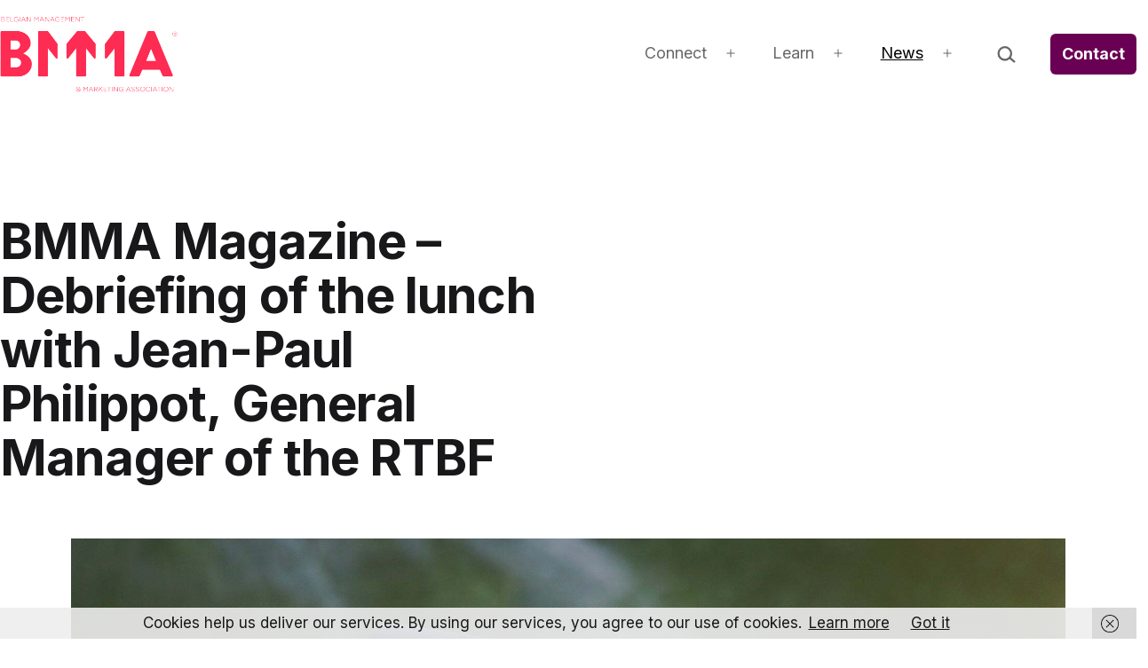

--- FILE ---
content_type: application/xml
request_url: https://dmxleo.dailymotion.com/cdn/manifest/video/x1os5tb.m3u8?af=2%2C7%2C8%2C9&vv=1%2C2%2C3%2C4%2C5%2C6%2C7%2C8%2C11%2C12%2C13%2C14&mm=video%2Fmp4%2Cvideo%2Fwebm%2Caudio%2Fmp4%2Caudio%2Fmpeg%2Caudio%2Faac%2Caudio%2Fmpeg3%2Caudio%2Fmp3%2Caudio%2Fvnd.wave%2Caudio%2Fwav%2Caudio%2Fwave%2Caudio%2Fogg%2Caudio%2Fvorbis%2Cimage%2Fjpeg%2Cimage%2Fpng%2Cimage%2Fwebp%2Cimage%2Fsvg%2Bxml&cse=1jgi4bvc831dad5e388&rts=783487&rhv=1&cen=prod&rla=en&cpr=default&eb=https%3A%2F%2Fbmma.be%2F2014%2F02%2Fbmma-magazine-debriefing-of-the-lunch-with-jean-paul-philippot-general-manager-of-the-rtbf%2F&ps=640x359&td=bmma.be&reader_gdpr_flag=0&reader_gdpr_consent=&gdpr_binary_consent=opt-out&gdpr_comes_from_infopack=0&reader_us_privacy=1---&vl=-1&ciid=1jgi4bvc831dad5e388_VMAP_0_0&cidx=0&sidx=0&vidIdx=0&omp=Dailymotion%2F1.0&omn=0&imal=1&3pcb=0&rap=1&apo=monetization&pos=1&pbm=2
body_size: 5622
content:
<?xml version="1.0" encoding="UTF-8"?><vmap:VMAP xmlns:vmap="http://www.iab.net/videosuite/vmap" version="1.0"><vmap:AdBreak breakType="linear" breakId="preroll1" timeOffset="start"><vmap:AdSource id="preroll1"><vmap:VASTAdData><VAST version="3.0"><Ad><InLine><AdSystem>Leo</AdSystem><AdTitle>noad</AdTitle><Extensions><Extension type="dailymotion" source="dailymotion">{"noAd":{"reasonId":1106,"reason":"viewing context|bot-detected"},"inventoryId":"eff81acb-7292-4cab-92ed-f5fedc0523c9"}</Extension></Extensions></InLine></Ad></VAST></vmap:VASTAdData></vmap:AdSource><vmap:Extensions><vmap:Extension type="dailymotion" source="dailymotion"><![CDATA[{"timeout":15000}]]></vmap:Extension></vmap:Extensions></vmap:AdBreak><vmap:AdBreak breakType="linear,nonlinear" breakId="midroll1-1" timeOffset="00:05:00" repeatAfter="00:05:00"><vmap:AdSource id="midroll1-1"><vmap:AdTagURI templateType="vast3">https://dmxleo.dailymotion.com/cdn/manifest/video/x1os5tb.m3u8?auth=[base64]&amp;vo=[MEDIAPLAYHEAD]&amp;vv=1%2C2%2C3%2C4%2C5%2C6%2C7%2C8%2C11%2C12%2C13%2C14&amp;sec=1&amp;rts=783487&amp;rla=en&amp;rhv=1&amp;reader_us_privacy=1---&amp;reader.player=dailymotion&amp;plt=1&amp;pbm=2&amp;mm=video%2Fmp4%2Cvideo%2Fwebm%2Caudio%2Fmp4%2Caudio%2Fmpeg%2Caudio%2Faac%2Caudio%2Fmpeg3%2Caudio%2Fmp3%2Caudio%2Fvnd.wave%2Caudio%2Fwav%2Caudio%2Fwave%2Caudio%2Fogg%2Caudio%2Fvorbis%2Cimage%2Fjpeg%2Cimage%2Fpng%2Cimage%2Fwebp%2Cimage%2Fsvg%2Bxml&amp;lnrt=1&amp;eb=https%3A%2F%2Fbmma.be%2F2014%2F02%2Fbmma-magazine-debriefing-of-the-lunch-with-jean-paul-philippot-general-manager-of-the-rtbf%2F&amp;dmngv=1.0&amp;dmng=Dailymotion&amp;dlvr=1%2C2&amp;cse=1jgi4bvc831dad5e388&amp;cpr=default&amp;cen=prod&amp;cbrs=1&amp;battr=9%2C10%2C11%2C12%2C13%2C14%2C17&amp;apo=monetization&amp;3pcb=0&amp;r=v</vmap:AdTagURI></vmap:AdSource><vmap:Extensions><vmap:Extension type="dailymotion" source="dailymotion"><![CDATA[{"timeout":15000}]]></vmap:Extension></vmap:Extensions></vmap:AdBreak><vmap:AdBreak breakType="linear" breakId="postroll1" timeOffset="end"><vmap:AdSource id="postroll1"><vmap:AdTagURI templateType="vast3">https://dmxleo.dailymotion.com/cdn/manifest/video/x1os5tb.m3u8?auth=[base64]&amp;vv=1%2C2%2C3%2C4%2C5%2C6%2C7%2C8%2C11%2C12%2C13%2C14&amp;sec=1&amp;rts=783487&amp;rla=en&amp;rhv=1&amp;reader_us_privacy=1---&amp;reader.player=dailymotion&amp;plt=1&amp;pbm=2&amp;mm=video%2Fmp4%2Cvideo%2Fwebm%2Caudio%2Fmp4%2Caudio%2Fmpeg%2Caudio%2Faac%2Caudio%2Fmpeg3%2Caudio%2Fmp3%2Caudio%2Fvnd.wave%2Caudio%2Fwav%2Caudio%2Fwave%2Caudio%2Fogg%2Caudio%2Fvorbis%2Cimage%2Fjpeg%2Cimage%2Fpng%2Cimage%2Fwebp%2Cimage%2Fsvg%2Bxml&amp;lnrt=1&amp;eb=https%3A%2F%2Fbmma.be%2F2014%2F02%2Fbmma-magazine-debriefing-of-the-lunch-with-jean-paul-philippot-general-manager-of-the-rtbf%2F&amp;dmngv=1.0&amp;dmng=Dailymotion&amp;dlvr=1%2C2&amp;cse=1jgi4bvc831dad5e388&amp;cpr=default&amp;cen=prod&amp;cbrs=1&amp;battr=9%2C10%2C11%2C12%2C13%2C14%2C17&amp;apo=monetization&amp;3pcb=0&amp;r=v</vmap:AdTagURI></vmap:AdSource><vmap:Extensions><vmap:Extension type="dailymotion" source="dailymotion"><![CDATA[{"timeout":15000}]]></vmap:Extension></vmap:Extensions></vmap:AdBreak><vmap:Extensions><vmap:Extension type="dailymotion" source="dmx"><![CDATA[{"asid":200533}]]></vmap:Extension></vmap:Extensions></vmap:VMAP>

--- FILE ---
content_type: text/plain
request_url: https://www.google-analytics.com/j/collect?v=1&_v=j102&a=1788406762&t=pageview&_s=1&dl=https%3A%2F%2Fbmma.be%2F2014%2F02%2Fbmma-magazine-debriefing-of-the-lunch-with-jean-paul-philippot-general-manager-of-the-rtbf%2F&ul=en-us%40posix&dt=BMMA%20Magazine%20%E2%80%93%20Debriefing%20of%20the%20lunch%20with%20Jean-Paul%20Philippot%2C%20General%20Manager%20of%20the%20RTBF%20%E2%80%93%20BMMA%20%E2%80%93%20Belgian%20Management%20and%20Marketing%20Association&sr=1280x720&vp=1280x720&_u=YEBAAAABAAAAAC~&jid=1201320214&gjid=946678314&cid=870633033.1770135092&tid=UA-33341491-31&_gid=739063410.1770135092&_r=1&_slc=1&gtm=45He61u1n81TZZLFQGv76301494za200zd76301494&gcd=13l3l3l3l1l1&dma=0&tag_exp=103116026~103200004~104527907~104528500~104684208~104684211~115938465~115938468~116185181~116185182~116988315~117041588&z=1558941355
body_size: -448
content:
2,cG-PELCL9F3E0